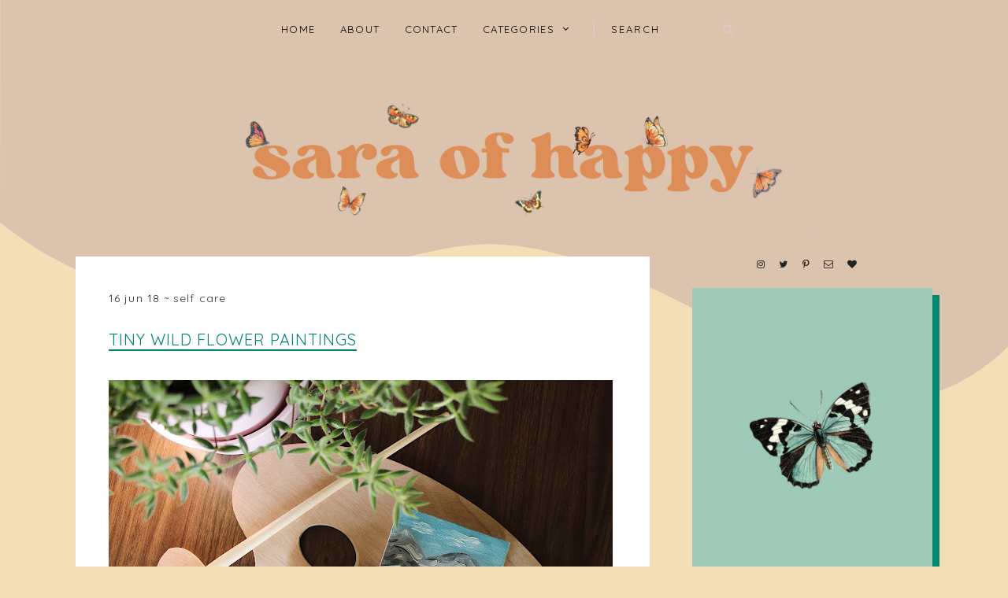

--- FILE ---
content_type: text/html; charset=utf-8
request_url: https://open.spotify.com/embed?uri=https://open.spotify.com/user/apperley.sara/playlist/2giMNabIGa5HPTBSfZg2YT
body_size: 5976
content:
<!DOCTYPE html><html lang="en"><head><meta charSet="utf-8" data-next-head=""/><meta name="viewport" content="width=device-width" data-next-head=""/><title data-next-head=""></title><link rel="icon" href="/favicon.ico" data-next-head=""/><link rel="preload" href="https://embed-cdn.spotifycdn.com/_next/static/css/7914bff56eb925e2.css" as="style"/><link rel="preload" href="https://embed-cdn.spotifycdn.com/_next/static/css/36cf4511801a9b79.css" as="style"/><link rel="preload" href="https://embed-cdn.spotifycdn.com/_next/static/css/d76c1e843117f5f0.css" as="style"/><meta name="sentry-trace" content="0017db269d7c6a5b2b99076d51b64dce-2387f5a3b0cb594a-0"/><meta name="baggage" content="sentry-environment=production,sentry-release=ced44af6ebed86d66df43459733ceb1a3c21526a,sentry-public_key=4cc707ab12ea4779b417479c0550a5cb,sentry-trace_id=0017db269d7c6a5b2b99076d51b64dce,sentry-org_id=22381,sentry-sampled=false,sentry-sample_rand=0.8955319670183328,sentry-sample_rate=0"/><link rel="stylesheet" href="https://embed-cdn.spotifycdn.com/_next/static/css/7914bff56eb925e2.css" data-n-g=""/><link rel="stylesheet" href="https://embed-cdn.spotifycdn.com/_next/static/css/36cf4511801a9b79.css" data-n-p=""/><link rel="stylesheet" href="https://embed-cdn.spotifycdn.com/_next/static/css/d76c1e843117f5f0.css" data-n-p=""/><noscript data-n-css=""></noscript><script defer="" noModule="" src="https://embed-cdn.spotifycdn.com/_next/static/chunks/polyfills-42372ed130431b0a.js"></script><script src="https://embed-cdn.spotifycdn.com/_next/static/chunks/webpack-3eff30c92f2a9d75.js" defer=""></script><script src="https://embed-cdn.spotifycdn.com/_next/static/chunks/framework-06746325465d6acb.js" defer=""></script><script src="https://embed-cdn.spotifycdn.com/_next/static/chunks/main-241dfb4a68cb01c5.js" defer=""></script><script src="https://embed-cdn.spotifycdn.com/_next/static/chunks/pages/_app-582f7e82245db44e.js" defer=""></script><script src="https://embed-cdn.spotifycdn.com/_next/static/chunks/c74a394c-e24855accc540de9.js" defer=""></script><script src="https://embed-cdn.spotifycdn.com/_next/static/chunks/956ba4ca-0c87f12d5cae4c6b.js" defer=""></script><script src="https://embed-cdn.spotifycdn.com/_next/static/chunks/6949-f7a6946275ce426e.js" defer=""></script><script src="https://embed-cdn.spotifycdn.com/_next/static/chunks/9567-3aa52b20ac3d0818.js" defer=""></script><script src="https://embed-cdn.spotifycdn.com/_next/static/chunks/6754-b57e72558a4cd895.js" defer=""></script><script src="https://embed-cdn.spotifycdn.com/_next/static/chunks/9472-2aeba8bb5698083b.js" defer=""></script><script src="https://embed-cdn.spotifycdn.com/_next/static/chunks/pages/playlist/%5Bid%5D-f2ac3624a7994e8e.js" defer=""></script><script src="https://embed-cdn.spotifycdn.com/_next/static/c865e50b-93df-4809-a74a-5ea3a203f254/_buildManifest.js" defer=""></script><script src="https://embed-cdn.spotifycdn.com/_next/static/c865e50b-93df-4809-a74a-5ea3a203f254/_ssgManifest.js" defer=""></script></head><body><div id="__next"><div style="--image-src:url(&#x27;https://image-cdn-ak.spotifycdn.com/image/ab67706c0000da84a7116d8ac32a8e9ff2661efa&#x27;)" data-testid="main-page"><base target="_blank"/><style data-emotion="css-global fdjozx">body{color:rgb(255, 255, 255);}h1,h2{margin:0;font-size:initial;font-weight:normal;}.no-focus-outline *:focus{outline:0;}button{margin:0;border:0;padding:0;color:inherit;background-color:transparent;cursor:pointer;}button:focus-visible{outline:#3673d4 auto 5px!important;border-bottom:none!important;}button::after{border-bottom:none!important;}a{color:rgb(255, 255, 255);-webkit-text-decoration:none;text-decoration:none;}a:focus-visible{-webkit-text-decoration:underline!important;text-decoration:underline!important;}button{-webkit-user-select:none;-moz-user-select:none;-ms-user-select:none;user-select:none;}</style><div data-testid="embed-widget-container" class="encore-dark-theme encore-layout-themes TrackListWidget_widgetContainer__VVETD" style="--dynamic-opacity:1;--dynamic-background-base:rgba(118, 68, 83, 255);--dynamic-background-tinted:rgba(81, 35, 50, 255);--dynamic-background-tinted-50:rgba(81, 35, 50, 0.5);--background-base:rgba(118, 68, 83, 255);--background-tinted:rgba(81, 35, 50, 255);--text-base:rgba(255, 255, 255, 255);--text-bright-accent:rgba(255, 255, 255, 255);--text-subdued:rgba(249, 189, 206, 255)"><div data-testid="initialized-false" class="TrackListWidget_trackListGridContainer__GZGxh"><div class="TrackListWidget_coverArtContainer__QAXYk"><div aria-hidden="true" class="CoverArtBase_coverArt__ne0XI CoverArtTrackList_coverArtTrackList__1YwHX"></div></div><div class="TrackListWidget_spotifyLogoContainer__M1SxS"><a title="Play on Spotify" href="https://open.spotify.com" role="button" aria-label="Play on Spotify" data-testid="spotify-logo"><svg data-encore-id="icon" role="img" aria-hidden="true" class="e-91185-icon e-91185-baseline" style="--encore-icon-fill:var(--text-base, #000000);--encore-icon-height:var(--encore-graphic-size-decorative-larger);--encore-icon-width:var(--encore-graphic-size-decorative-larger)" viewBox="0 0 24 24"><path d='M12.438 1.009C6.368.769 1.251 5.494 1.008 11.565c-.24 6.07 4.485 11.186 10.556 11.426 6.07.242 11.185-4.484 11.427-10.554S18.507 1.251 12.438 1.009m4.644 16.114a.657.657 0 0 1-.897.246 13.2 13.2 0 0 0-4.71-1.602 13.2 13.2 0 0 0-4.968.242.658.658 0 0 1-.31-1.278 14.5 14.5 0 0 1 5.46-.265c1.837.257 3.579.851 5.177 1.76.315.178.425.58.246.896zm1.445-2.887a.853.853 0 0 1-1.158.344 16.2 16.2 0 0 0-5.475-1.797 16.2 16.2 0 0 0-5.758.219.855.855 0 0 1-1.018-.65.85.85 0 0 1 .65-1.018 17.9 17.9 0 0 1 6.362-.241 17.9 17.9 0 0 1 6.049 1.985c.415.224.57.743.344 1.158zm1.602-3.255a1.05 1.05 0 0 1-1.418.448 19.7 19.7 0 0 0-6.341-2.025 19.6 19.6 0 0 0-6.655.199 1.05 1.05 0 1 1-.417-2.06 21.7 21.7 0 0 1 7.364-.22 21.7 21.7 0 0 1 7.019 2.24c.515.268.715.903.448 1.418'/></svg></a></div><div class="TrackListWidget_metadataContainer__EP9LF"><div class="CondensedMetadata_condensedMetadataWrapper__6reTF"><span class="e-91185-text encore-text-body-medium CondensedMetadata_title__FRgOV" data-encore-id="text" dir="auto"><div class="Marquee_container__CV7du"><div class="Marquee_scrollableContainer__mcSox"><div class="Marquee_inner__UKCZf"><span class="e-91185-text encore-text-body-medium CondensedMetadata_condensedMetadataContainer__egWwQ" data-encore-id="text"><span class="e-91185-text encore-text-body-medium" data-encore-id="text">now playing</span><span class="e-91185-text encore-text-body-small-bold encore-internal-color-text-subdued CondensedMetadata_separator__XZW4C" data-encore-id="text" aria-hidden="true">·</span><span class="e-91185-text encore-text-body-medium" data-encore-id="text">apperley.sara</span></span></div></div></div></span></div></div><div class="TrackListWidget_tagListContainer__I8UFM"></div><div class="TrackListWidget_playerControlsWrapper__MtZxe"></div></div><div class="TrackList_backgroundColorContainer__vm8ks TrackListWidget_trackListContainer__zpYQe" data-testid="tracklist"><div class="TrackList_opacityContainer__L_yni"><div class="TrackList_wrapper__H3yYt"><ol class="TrackList_trackListContainer__E6i38" aria-label="Track list"><li class="TracklistRow_trackListRow__vrAAd TracklistRow_isPlayable__U6o2r" data-testid="tracklist-row-0"><div class="TracklistRow_trackNumberCell__GQdAG"><button data-testid="playback-indicator" class="e-91185-button e-91185-button-tertiary e-91185-overflow-wrap-anywhere e-91185-baseline encore-text-body-medium-bold e-91185-focus-border e-91185-button-tertiary--condensed-all encore-internal-color-text-base TracklistRow_trackNumberCellContent__781FQ" aria-label="Play track" data-encore-id="buttonTertiary"><span class="e-91185-text encore-text-body-small encore-internal-color-text-subdued" data-encore-id="text">1</span></button></div><h3 class="e-91185-text encore-text-body-medium encore-internal-color-text-base TracklistRow_title__1RtS6" data-encore-id="text" dir="auto">Dark, Dark, Dark</h3><h4 class="e-91185-text encore-text-body-medium encore-internal-color-text-subdued TracklistRow_subtitle___DhJK" data-encore-id="text" dir="auto">Gregory Alan Isakov</h4><div class="TracklistRow_durationCell__CUhMO" data-testid="duration-cell">02:59</div></li><li class="TracklistRow_trackListRow__vrAAd TracklistRow_isPlayable__U6o2r" data-testid="tracklist-row-1"><div class="TracklistRow_trackNumberCell__GQdAG"><button data-testid="playback-indicator" class="e-91185-button e-91185-button-tertiary e-91185-overflow-wrap-anywhere e-91185-baseline encore-text-body-medium-bold e-91185-focus-border e-91185-button-tertiary--condensed-all encore-internal-color-text-base TracklistRow_trackNumberCellContent__781FQ" aria-label="Play track" data-encore-id="buttonTertiary"><span class="e-91185-text encore-text-body-small encore-internal-color-text-subdued" data-encore-id="text">2</span></button></div><h3 class="e-91185-text encore-text-body-medium encore-internal-color-text-base TracklistRow_title__1RtS6" data-encore-id="text" dir="auto">Mud-Stained Dress</h3><h4 class="e-91185-text encore-text-body-medium encore-internal-color-text-subdued TracklistRow_subtitle___DhJK" data-encore-id="text" dir="auto">Elias Hix</h4><div class="TracklistRow_durationCell__CUhMO" data-testid="duration-cell">03:26</div></li><li class="TracklistRow_trackListRow__vrAAd TracklistRow_isPlayable__U6o2r" data-testid="tracklist-row-2"><div class="TracklistRow_trackNumberCell__GQdAG"><button data-testid="playback-indicator" class="e-91185-button e-91185-button-tertiary e-91185-overflow-wrap-anywhere e-91185-baseline encore-text-body-medium-bold e-91185-focus-border e-91185-button-tertiary--condensed-all encore-internal-color-text-base TracklistRow_trackNumberCellContent__781FQ" aria-label="Play track" data-encore-id="buttonTertiary"><span class="e-91185-text encore-text-body-small encore-internal-color-text-subdued" data-encore-id="text">3</span></button></div><h3 class="e-91185-text encore-text-body-medium encore-internal-color-text-base TracklistRow_title__1RtS6" data-encore-id="text" dir="auto">Believe</h3><h4 class="e-91185-text encore-text-body-medium encore-internal-color-text-subdued TracklistRow_subtitle___DhJK" data-encore-id="text" dir="auto">The Paper Kites</h4><div class="TracklistRow_durationCell__CUhMO" data-testid="duration-cell">04:25</div></li><li class="TracklistRow_trackListRow__vrAAd TracklistRow_isPlayable__U6o2r" data-testid="tracklist-row-3"><div class="TracklistRow_trackNumberCell__GQdAG"><button data-testid="playback-indicator" class="e-91185-button e-91185-button-tertiary e-91185-overflow-wrap-anywhere e-91185-baseline encore-text-body-medium-bold e-91185-focus-border e-91185-button-tertiary--condensed-all encore-internal-color-text-base TracklistRow_trackNumberCellContent__781FQ" aria-label="Play track" data-encore-id="buttonTertiary"><span class="e-91185-text encore-text-body-small encore-internal-color-text-subdued" data-encore-id="text">4</span></button></div><h3 class="e-91185-text encore-text-body-medium encore-internal-color-text-base TracklistRow_title__1RtS6" data-encore-id="text" dir="auto">Blue Hour</h3><h4 class="e-91185-text encore-text-body-medium encore-internal-color-text-subdued TracklistRow_subtitle___DhJK" data-encore-id="text" dir="auto">Anna Graves</h4><div class="TracklistRow_durationCell__CUhMO" data-testid="duration-cell">03:30</div></li><li class="TracklistRow_trackListRow__vrAAd TracklistRow_isPlayable__U6o2r" data-testid="tracklist-row-4"><div class="TracklistRow_trackNumberCell__GQdAG"><button data-testid="playback-indicator" class="e-91185-button e-91185-button-tertiary e-91185-overflow-wrap-anywhere e-91185-baseline encore-text-body-medium-bold e-91185-focus-border e-91185-button-tertiary--condensed-all encore-internal-color-text-base TracklistRow_trackNumberCellContent__781FQ" aria-label="Play track" data-encore-id="buttonTertiary"><span class="e-91185-text encore-text-body-small encore-internal-color-text-subdued" data-encore-id="text">5</span></button></div><h3 class="e-91185-text encore-text-body-medium encore-internal-color-text-base TracklistRow_title__1RtS6" data-encore-id="text" dir="auto">Gorof (Elixir)</h3><h4 class="e-91185-text encore-text-body-medium encore-internal-color-text-subdued TracklistRow_subtitle___DhJK" data-encore-id="text" dir="auto">Dur-Dur Band, Sahra Dawo</h4><div class="TracklistRow_durationCell__CUhMO" data-testid="duration-cell">05:40</div></li><li class="TracklistRow_trackListRow__vrAAd TracklistRow_isPlayable__U6o2r" data-testid="tracklist-row-5"><div class="TracklistRow_trackNumberCell__GQdAG"><button data-testid="playback-indicator" class="e-91185-button e-91185-button-tertiary e-91185-overflow-wrap-anywhere e-91185-baseline encore-text-body-medium-bold e-91185-focus-border e-91185-button-tertiary--condensed-all encore-internal-color-text-base TracklistRow_trackNumberCellContent__781FQ" aria-label="Play track" data-encore-id="buttonTertiary"><span class="e-91185-text encore-text-body-small encore-internal-color-text-subdued" data-encore-id="text">6</span></button></div><h3 class="e-91185-text encore-text-body-medium encore-internal-color-text-base TracklistRow_title__1RtS6" data-encore-id="text" dir="auto">Sierra Vista</h3><h4 class="e-91185-text encore-text-body-medium encore-internal-color-text-subdued TracklistRow_subtitle___DhJK" data-encore-id="text" dir="auto">Richy Mitch &amp; The Coal Miners</h4><div class="TracklistRow_durationCell__CUhMO" data-testid="duration-cell">02:35</div></li><li class="TracklistRow_trackListRow__vrAAd TracklistRow_isPlayable__U6o2r" data-testid="tracklist-row-6"><div class="TracklistRow_trackNumberCell__GQdAG"><button data-testid="playback-indicator" class="e-91185-button e-91185-button-tertiary e-91185-overflow-wrap-anywhere e-91185-baseline encore-text-body-medium-bold e-91185-focus-border e-91185-button-tertiary--condensed-all encore-internal-color-text-base TracklistRow_trackNumberCellContent__781FQ" aria-label="Play track" data-encore-id="buttonTertiary"><span class="e-91185-text encore-text-body-small encore-internal-color-text-subdued" data-encore-id="text">7</span></button></div><h3 class="e-91185-text encore-text-body-medium encore-internal-color-text-base TracklistRow_title__1RtS6" data-encore-id="text" dir="auto">from here on out</h3><h4 class="e-91185-text encore-text-body-medium encore-internal-color-text-subdued TracklistRow_subtitle___DhJK" data-encore-id="text" dir="auto">lighthearted</h4><div class="TracklistRow_durationCell__CUhMO" data-testid="duration-cell">04:31</div></li><li class="TracklistRow_trackListRow__vrAAd TracklistRow_isPlayable__U6o2r" data-testid="tracklist-row-7"><div class="TracklistRow_trackNumberCell__GQdAG"><button data-testid="playback-indicator" class="e-91185-button e-91185-button-tertiary e-91185-overflow-wrap-anywhere e-91185-baseline encore-text-body-medium-bold e-91185-focus-border e-91185-button-tertiary--condensed-all encore-internal-color-text-base TracklistRow_trackNumberCellContent__781FQ" aria-label="Play track" data-encore-id="buttonTertiary"><span class="e-91185-text encore-text-body-small encore-internal-color-text-subdued" data-encore-id="text">8</span></button></div><h3 class="e-91185-text encore-text-body-medium encore-internal-color-text-base TracklistRow_title__1RtS6" data-encore-id="text" dir="auto">More Than One Way Home</h3><h4 class="e-91185-text encore-text-body-medium encore-internal-color-text-subdued TracklistRow_subtitle___DhJK" data-encore-id="text" dir="auto">Hans Williams</h4><div class="TracklistRow_durationCell__CUhMO" data-testid="duration-cell">04:12</div></li><li class="TracklistRow_trackListRow__vrAAd TracklistRow_isPlayable__U6o2r" data-testid="tracklist-row-8"><div class="TracklistRow_trackNumberCell__GQdAG"><button data-testid="playback-indicator" class="e-91185-button e-91185-button-tertiary e-91185-overflow-wrap-anywhere e-91185-baseline encore-text-body-medium-bold e-91185-focus-border e-91185-button-tertiary--condensed-all encore-internal-color-text-base TracklistRow_trackNumberCellContent__781FQ" aria-label="Play track" data-encore-id="buttonTertiary"><span class="e-91185-text encore-text-body-small encore-internal-color-text-subdued" data-encore-id="text">9</span></button></div><h3 class="e-91185-text encore-text-body-medium encore-internal-color-text-base TracklistRow_title__1RtS6" data-encore-id="text" dir="auto">The Pool</h3><h4 class="e-91185-text encore-text-body-medium encore-internal-color-text-subdued TracklistRow_subtitle___DhJK" data-encore-id="text" dir="auto">River Whyless</h4><div class="TracklistRow_durationCell__CUhMO" data-testid="duration-cell">04:02</div></li><li class="TracklistRow_trackListRow__vrAAd TracklistRow_isPlayable__U6o2r" data-testid="tracklist-row-9"><div class="TracklistRow_trackNumberCell__GQdAG"><button data-testid="playback-indicator" class="e-91185-button e-91185-button-tertiary e-91185-overflow-wrap-anywhere e-91185-baseline encore-text-body-medium-bold e-91185-focus-border e-91185-button-tertiary--condensed-all encore-internal-color-text-base TracklistRow_trackNumberCellContent__781FQ" aria-label="Play track" data-encore-id="buttonTertiary"><span class="e-91185-text encore-text-body-small encore-internal-color-text-subdued" data-encore-id="text">10</span></button></div><h3 class="e-91185-text encore-text-body-medium encore-internal-color-text-base TracklistRow_title__1RtS6" data-encore-id="text" dir="auto">Visions Of You</h3><h4 class="e-91185-text encore-text-body-medium encore-internal-color-text-subdued TracklistRow_subtitle___DhJK" data-encore-id="text" dir="auto">Steinza</h4><div class="TracklistRow_durationCell__CUhMO" data-testid="duration-cell">03:56</div></li><li class="TracklistRow_trackListRow__vrAAd TracklistRow_isPlayable__U6o2r" data-testid="tracklist-row-10"><div class="TracklistRow_trackNumberCell__GQdAG"><button data-testid="playback-indicator" class="e-91185-button e-91185-button-tertiary e-91185-overflow-wrap-anywhere e-91185-baseline encore-text-body-medium-bold e-91185-focus-border e-91185-button-tertiary--condensed-all encore-internal-color-text-base TracklistRow_trackNumberCellContent__781FQ" aria-label="Play track" data-encore-id="buttonTertiary"><span class="e-91185-text encore-text-body-small encore-internal-color-text-subdued" data-encore-id="text">11</span></button></div><h3 class="e-91185-text encore-text-body-medium encore-internal-color-text-base TracklistRow_title__1RtS6" data-encore-id="text" dir="auto">All Shades of Blue</h3><h4 class="e-91185-text encore-text-body-medium encore-internal-color-text-subdued TracklistRow_subtitle___DhJK" data-encore-id="text" dir="auto">Gregory Alan Isakov</h4><div class="TracklistRow_durationCell__CUhMO" data-testid="duration-cell">03:33</div></li><li class="TracklistRow_trackListRow__vrAAd TracklistRow_isPlayable__U6o2r" data-testid="tracklist-row-11"><div class="TracklistRow_trackNumberCell__GQdAG"><button data-testid="playback-indicator" class="e-91185-button e-91185-button-tertiary e-91185-overflow-wrap-anywhere e-91185-baseline encore-text-body-medium-bold e-91185-focus-border e-91185-button-tertiary--condensed-all encore-internal-color-text-base TracklistRow_trackNumberCellContent__781FQ" aria-label="Play track" data-encore-id="buttonTertiary"><span class="e-91185-text encore-text-body-small encore-internal-color-text-subdued" data-encore-id="text">12</span></button></div><h3 class="e-91185-text encore-text-body-medium encore-internal-color-text-base TracklistRow_title__1RtS6" data-encore-id="text" dir="auto">Georgia Walks</h3><h4 class="e-91185-text encore-text-body-medium encore-internal-color-text-subdued TracklistRow_subtitle___DhJK" data-encore-id="text" dir="auto">Hans Williams</h4><div class="TracklistRow_durationCell__CUhMO" data-testid="duration-cell">04:07</div></li><li class="TracklistRow_trackListRow__vrAAd TracklistRow_isPlayable__U6o2r" data-testid="tracklist-row-12"><div class="TracklistRow_trackNumberCell__GQdAG"><button data-testid="playback-indicator" class="e-91185-button e-91185-button-tertiary e-91185-overflow-wrap-anywhere e-91185-baseline encore-text-body-medium-bold e-91185-focus-border e-91185-button-tertiary--condensed-all encore-internal-color-text-base TracklistRow_trackNumberCellContent__781FQ" aria-label="Play track" data-encore-id="buttonTertiary"><span class="e-91185-text encore-text-body-small encore-internal-color-text-subdued" data-encore-id="text">13</span></button></div><h3 class="e-91185-text encore-text-body-medium encore-internal-color-text-base TracklistRow_title__1RtS6" data-encore-id="text" dir="auto">Northstar</h3><h4 class="e-91185-text encore-text-body-medium encore-internal-color-text-subdued TracklistRow_subtitle___DhJK" data-encore-id="text" dir="auto">Richy Mitch &amp; The Coal Miners</h4><div class="TracklistRow_durationCell__CUhMO" data-testid="duration-cell">02:59</div></li><li class="TracklistRow_trackListRow__vrAAd TracklistRow_isPlayable__U6o2r" data-testid="tracklist-row-13"><div class="TracklistRow_trackNumberCell__GQdAG"><button data-testid="playback-indicator" class="e-91185-button e-91185-button-tertiary e-91185-overflow-wrap-anywhere e-91185-baseline encore-text-body-medium-bold e-91185-focus-border e-91185-button-tertiary--condensed-all encore-internal-color-text-base TracklistRow_trackNumberCellContent__781FQ" aria-label="Play track" data-encore-id="buttonTertiary"><span class="e-91185-text encore-text-body-small encore-internal-color-text-subdued" data-encore-id="text">14</span></button></div><h3 class="e-91185-text encore-text-body-medium encore-internal-color-text-base TracklistRow_title__1RtS6" data-encore-id="text" dir="auto">Willows</h3><h4 class="e-91185-text encore-text-body-medium encore-internal-color-text-subdued TracklistRow_subtitle___DhJK" data-encore-id="text" dir="auto">Hans Williams</h4><div class="TracklistRow_durationCell__CUhMO" data-testid="duration-cell">03:41</div></li><li class="TracklistRow_trackListRow__vrAAd TracklistRow_isPlayable__U6o2r" data-testid="tracklist-row-14"><div class="TracklistRow_trackNumberCell__GQdAG"><button data-testid="playback-indicator" class="e-91185-button e-91185-button-tertiary e-91185-overflow-wrap-anywhere e-91185-baseline encore-text-body-medium-bold e-91185-focus-border e-91185-button-tertiary--condensed-all encore-internal-color-text-base TracklistRow_trackNumberCellContent__781FQ" aria-label="Play track" data-encore-id="buttonTertiary"><span class="e-91185-text encore-text-body-small encore-internal-color-text-subdued" data-encore-id="text">15</span></button></div><h3 class="e-91185-text encore-text-body-medium encore-internal-color-text-base TracklistRow_title__1RtS6" data-encore-id="text" dir="auto">3DB</h3><h4 class="e-91185-text encore-text-body-medium encore-internal-color-text-subdued TracklistRow_subtitle___DhJK" data-encore-id="text" dir="auto">Richy Mitch &amp; The Coal Miners</h4><div class="TracklistRow_durationCell__CUhMO" data-testid="duration-cell">03:43</div></li><li class="TracklistRow_trackListRow__vrAAd TracklistRow_isPlayable__U6o2r" data-testid="tracklist-row-15"><div class="TracklistRow_trackNumberCell__GQdAG"><button data-testid="playback-indicator" class="e-91185-button e-91185-button-tertiary e-91185-overflow-wrap-anywhere e-91185-baseline encore-text-body-medium-bold e-91185-focus-border e-91185-button-tertiary--condensed-all encore-internal-color-text-base TracklistRow_trackNumberCellContent__781FQ" aria-label="Play track" data-encore-id="buttonTertiary"><span class="e-91185-text encore-text-body-small encore-internal-color-text-subdued" data-encore-id="text">16</span></button></div><h3 class="e-91185-text encore-text-body-medium encore-internal-color-text-base TracklistRow_title__1RtS6" data-encore-id="text" dir="auto">Big Blue House</h3><h4 class="e-91185-text encore-text-body-medium encore-internal-color-text-subdued TracklistRow_subtitle___DhJK" data-encore-id="text" dir="auto">Lost Mary</h4><div class="TracklistRow_durationCell__CUhMO" data-testid="duration-cell">02:45</div></li><li class="TracklistRow_trackListRow__vrAAd TracklistRow_isPlayable__U6o2r" data-testid="tracklist-row-16"><div class="TracklistRow_trackNumberCell__GQdAG"><button data-testid="playback-indicator" class="e-91185-button e-91185-button-tertiary e-91185-overflow-wrap-anywhere e-91185-baseline encore-text-body-medium-bold e-91185-focus-border e-91185-button-tertiary--condensed-all encore-internal-color-text-base TracklistRow_trackNumberCellContent__781FQ" aria-label="Play track" data-encore-id="buttonTertiary"><span class="e-91185-text encore-text-body-small encore-internal-color-text-subdued" data-encore-id="text">17</span></button></div><h3 class="e-91185-text encore-text-body-medium encore-internal-color-text-base TracklistRow_title__1RtS6" data-encore-id="text" dir="auto">Helen</h3><h4 class="e-91185-text encore-text-body-medium encore-internal-color-text-subdued TracklistRow_subtitle___DhJK" data-encore-id="text" dir="auto">Elias Hix</h4><div class="TracklistRow_durationCell__CUhMO" data-testid="duration-cell">04:16</div></li><li class="TracklistRow_trackListRow__vrAAd TracklistRow_isPlayable__U6o2r" data-testid="tracklist-row-17"><div class="TracklistRow_trackNumberCell__GQdAG"><button data-testid="playback-indicator" class="e-91185-button e-91185-button-tertiary e-91185-overflow-wrap-anywhere e-91185-baseline encore-text-body-medium-bold e-91185-focus-border e-91185-button-tertiary--condensed-all encore-internal-color-text-base TracklistRow_trackNumberCellContent__781FQ" aria-label="Play track" data-encore-id="buttonTertiary"><span class="e-91185-text encore-text-body-small encore-internal-color-text-subdued" data-encore-id="text">18</span></button></div><h3 class="e-91185-text encore-text-body-medium encore-internal-color-text-base TracklistRow_title__1RtS6" data-encore-id="text" dir="auto">Borders</h3><h4 class="e-91185-text encore-text-body-medium encore-internal-color-text-subdued TracklistRow_subtitle___DhJK" data-encore-id="text" dir="auto">The National Forest</h4><div class="TracklistRow_durationCell__CUhMO" data-testid="duration-cell">03:48</div></li><li class="TracklistRow_trackListRow__vrAAd TracklistRow_isPlayable__U6o2r" data-testid="tracklist-row-18"><div class="TracklistRow_trackNumberCell__GQdAG"><button data-testid="playback-indicator" class="e-91185-button e-91185-button-tertiary e-91185-overflow-wrap-anywhere e-91185-baseline encore-text-body-medium-bold e-91185-focus-border e-91185-button-tertiary--condensed-all encore-internal-color-text-base TracklistRow_trackNumberCellContent__781FQ" aria-label="Play track" data-encore-id="buttonTertiary"><span class="e-91185-text encore-text-body-small encore-internal-color-text-subdued" data-encore-id="text">19</span></button></div><h3 class="e-91185-text encore-text-body-medium encore-internal-color-text-base TracklistRow_title__1RtS6" data-encore-id="text" dir="auto">Skin</h3><h4 class="e-91185-text encore-text-body-medium encore-internal-color-text-subdued TracklistRow_subtitle___DhJK" data-encore-id="text" dir="auto">Hans Williams</h4><div class="TracklistRow_durationCell__CUhMO" data-testid="duration-cell">03:44</div></li><li class="TracklistRow_trackListRow__vrAAd TracklistRow_isPlayable__U6o2r" data-testid="tracklist-row-19"><div class="TracklistRow_trackNumberCell__GQdAG"><button data-testid="playback-indicator" class="e-91185-button e-91185-button-tertiary e-91185-overflow-wrap-anywhere e-91185-baseline encore-text-body-medium-bold e-91185-focus-border e-91185-button-tertiary--condensed-all encore-internal-color-text-base TracklistRow_trackNumberCellContent__781FQ" aria-label="Play track" data-encore-id="buttonTertiary"><span class="e-91185-text encore-text-body-small encore-internal-color-text-subdued" data-encore-id="text">20</span></button></div><h3 class="e-91185-text encore-text-body-medium encore-internal-color-text-base TracklistRow_title__1RtS6" data-encore-id="text" dir="auto">Michigan Cherry</h3><h4 class="e-91185-text encore-text-body-medium encore-internal-color-text-subdued TracklistRow_subtitle___DhJK" data-encore-id="text" dir="auto">River Whyless</h4><div class="TracklistRow_durationCell__CUhMO" data-testid="duration-cell">03:43</div></li></ol></div></div></div></div></div></div><script id="__NEXT_DATA__" type="application/json">{"props":{"pageProps":{"state":{"data":{"entity":{"type":"playlist","name":"now playing","uri":"spotify:playlist:2giMNabIGa5HPTBSfZg2YT","id":"2giMNabIGa5HPTBSfZg2YT","title":"now playing","subtitle":"apperley.sara","authors":null,"coverArt":{"sources":[{"height":null,"width":null,"url":"https://image-cdn-ak.spotifycdn.com/image/ab67706c0000da84a7116d8ac32a8e9ff2661efa"}]},"releaseDate":null,"duration":0,"isPlayable":true,"playabilityReason":"UNKNOWN","isExplicit":false,"hasVideo":false,"relatedEntityUri":"spotify:playlist:2giMNabIGa5HPTBSfZg2YT","trackList":[{"uri":"spotify:track:6QAH2Ji6xjUOJDUoIq6gab","uid":"ced9e86942370cfd","title":"Dark, Dark, Dark","subtitle":"Gregory Alan Isakov","isExplicit":false,"isNineteenPlus":false,"duration":179480,"isPlayable":true,"playabilityReason":"PLAYABLE","audioPreview":{"format":"MP3_96","url":"https://p.scdn.co/mp3-preview/64ce3bf6fed07f4616d32d4fbfd4787a7af15b11"},"entityType":"track"},{"uri":"spotify:track:0uItDWscT3ytoQY5bPq9US","uid":"10476a660f8190f7","title":"Mud-Stained Dress","subtitle":"Elias Hix","isExplicit":false,"isNineteenPlus":false,"duration":206755,"isPlayable":true,"playabilityReason":"PLAYABLE","audioPreview":{"format":"MP3_96","url":"https://p.scdn.co/mp3-preview/6d3182958dd6fb065d52a3f0a83365e6eceb9039"},"entityType":"track"},{"uri":"spotify:track:23YFcJHbcnwx94TNEmpWyp","uid":"45a05ffcbc2c051a","title":"Believe","subtitle":"The Paper Kites","isExplicit":false,"isNineteenPlus":false,"duration":265291,"isPlayable":true,"playabilityReason":"PLAYABLE","audioPreview":{"format":"MP3_96","url":"https://p.scdn.co/mp3-preview/3e376aadc26aea9873260f0d7da04012968d1276"},"entityType":"track"},{"uri":"spotify:track:6iUdyTdFaDRAOCPeHEPTYl","uid":"ec275c96ae03190d","title":"Blue Hour","subtitle":"Anna Graves","isExplicit":false,"isNineteenPlus":false,"duration":210403,"isPlayable":true,"playabilityReason":"PLAYABLE","audioPreview":{"format":"MP3_96","url":"https://p.scdn.co/mp3-preview/b1b955f90e8f210fd4d62f9514a0e2e36be1c870"},"entityType":"track"},{"uri":"spotify:track:3ny55ZJcTqFLIcuXPzOpBF","uid":"e91be0261501af2c","title":"Gorof (Elixir)","subtitle":"Dur-Dur Band, Sahra Dawo","isExplicit":false,"isNineteenPlus":false,"duration":340591,"isPlayable":true,"playabilityReason":"PLAYABLE","audioPreview":{"format":"MP3_96","url":"https://p.scdn.co/mp3-preview/2d919bf30c58033570163548892ec6d1e0155e80"},"entityType":"track"},{"uri":"spotify:track:14P8LhjbdysoOL12T5gAOe","uid":"c2fad85f5dd8228d","title":"Sierra Vista","subtitle":"Richy Mitch \u0026 The Coal Miners","isExplicit":false,"isNineteenPlus":false,"duration":155000,"isPlayable":true,"playabilityReason":"PLAYABLE","audioPreview":{"format":"MP3_96","url":"https://p.scdn.co/mp3-preview/a2e380561028e2b4972d45cc4310ddd33e55dcd8"},"entityType":"track"},{"uri":"spotify:track:0WDBHfVJu4kO8h5Zyvyk7E","uid":"eb4bc65d73e82418","title":"from here on out","subtitle":"lighthearted","isExplicit":false,"isNineteenPlus":false,"duration":271421,"isPlayable":true,"playabilityReason":"PLAYABLE","audioPreview":{"format":"MP3_96","url":"https://p.scdn.co/mp3-preview/dc642f339726c3e8bb3f3f4e37b46a9c15686d20"},"entityType":"track"},{"uri":"spotify:track:65JWeKlAAWlsATQIGB93hg","uid":"6b16a785b200c1a2","title":"More Than One Way Home","subtitle":"Hans Williams","isExplicit":false,"isNineteenPlus":false,"duration":252000,"isPlayable":true,"playabilityReason":"PLAYABLE","audioPreview":{"format":"MP3_96","url":"https://p.scdn.co/mp3-preview/7cc713d8dc392c8948f0cbd4711b74314e22c216"},"entityType":"track"},{"uri":"spotify:track:3I8Y491lACYzJTM8fmIWdI","uid":"174659a62a7d3c24","title":"The Pool","subtitle":"River Whyless","isExplicit":false,"isNineteenPlus":false,"duration":242562,"isPlayable":true,"playabilityReason":"PLAYABLE","audioPreview":{"format":"MP3_96","url":"https://p.scdn.co/mp3-preview/79810ca41502a783508d50ac1ae6f933ad90c970"},"entityType":"track"},{"uri":"spotify:track:11AlRRTMuYsWKtdeDqLRSG","uid":"55304aa8829aa97e","title":"Visions Of You","subtitle":"Steinza","isExplicit":false,"isNineteenPlus":false,"duration":236507,"isPlayable":true,"playabilityReason":"PLAYABLE","audioPreview":{"format":"MP3_96","url":"https://p.scdn.co/mp3-preview/7e9dd0c2410d8c0d224bb6ec8f15c24baeea6966"},"entityType":"track"},{"uri":"spotify:track:1xhgkhzFBEg7n1SrUgmSmU","uid":"0aeba019e18caa1e","title":"All Shades of Blue","subtitle":"Gregory Alan Isakov","isExplicit":false,"isNineteenPlus":false,"duration":213573,"isPlayable":true,"playabilityReason":"PLAYABLE","audioPreview":{"format":"MP3_96","url":"https://p.scdn.co/mp3-preview/ab89519c31d8f3695fc34f4771e3989df85c9510"},"entityType":"track"},{"uri":"spotify:track:46ewa3Cu9oEqxNnh0LRWxs","uid":"2549e276ba0caedb","title":"Georgia Walks","subtitle":"Hans Williams","isExplicit":false,"isNineteenPlus":false,"duration":247011,"isPlayable":true,"playabilityReason":"PLAYABLE","audioPreview":{"format":"MP3_96","url":"https://p.scdn.co/mp3-preview/3cf12aa42b26856bdf2ee95d03b04f3176730f98"},"entityType":"track"},{"uri":"spotify:track:2RMgDzKU002S6IcwWwG9i1","uid":"aa588458045758c2","title":"Northstar","subtitle":"Richy Mitch \u0026 The Coal Miners","isExplicit":false,"isNineteenPlus":false,"duration":179259,"isPlayable":true,"playabilityReason":"PLAYABLE","audioPreview":{"format":"MP3_96","url":"https://p.scdn.co/mp3-preview/c39595bc3299ee3ca3bcbf998448520c8adf55a9"},"entityType":"track"},{"uri":"spotify:track:0skYZXWfbJtGlmRRRvQI4A","uid":"c5c2d86f0aa82072","title":"Willows","subtitle":"Hans Williams","isExplicit":false,"isNineteenPlus":false,"duration":221571,"isPlayable":true,"playabilityReason":"PLAYABLE","audioPreview":{"format":"MP3_96","url":"https://p.scdn.co/mp3-preview/4f2edefe6f757773eaa9eb3c721e357d64dd8b9d"},"entityType":"track"},{"uri":"spotify:track:0zFV5qHy51mNJL3dlg39oJ","uid":"dcce7bb4f1431ba9","title":"3DB","subtitle":"Richy Mitch \u0026 The Coal Miners","isExplicit":false,"isNineteenPlus":false,"duration":223571,"isPlayable":true,"playabilityReason":"PLAYABLE","audioPreview":{"format":"MP3_96","url":"https://p.scdn.co/mp3-preview/c6dd4d438c03fff46e10cc7f34e4a082a4794874"},"entityType":"track"},{"uri":"spotify:track:1fk7IE2M4jdae6X7qBxlUU","uid":"6a6dbae313ba5970","title":"Big Blue House","subtitle":"Lost Mary","isExplicit":false,"isNineteenPlus":false,"duration":165172,"isPlayable":true,"playabilityReason":"PLAYABLE","audioPreview":{"format":"MP3_96","url":"https://p.scdn.co/mp3-preview/db587b91dca522f933025c4e88169c04e247b217"},"entityType":"track"},{"uri":"spotify:track:3KBaOGYJPF0snGMYZ9JnRl","uid":"d9dbfd0a1d9f25fd","title":"Helen","subtitle":"Elias Hix","isExplicit":false,"isNineteenPlus":false,"duration":256656,"isPlayable":true,"playabilityReason":"PLAYABLE","audioPreview":{"format":"MP3_96","url":"https://p.scdn.co/mp3-preview/11e188efe3f956a73cc40c3a1a77b7eebee20790"},"entityType":"track"},{"uri":"spotify:track:0SUgNHnVl9w9AhUg9krbvy","uid":"b99e53625ae7e088","title":"Borders","subtitle":"The National Forest","isExplicit":false,"isNineteenPlus":false,"duration":228433,"isPlayable":true,"playabilityReason":"PLAYABLE","audioPreview":{"format":"MP3_96","url":"https://p.scdn.co/mp3-preview/9f261acd0749784bf952fc20d73435885eea803f"},"entityType":"track"},{"uri":"spotify:track:4uqfL7UKwWPF1bpZok6zGs","uid":"fc7f246e14ace655","title":"Skin","subtitle":"Hans Williams","isExplicit":false,"isNineteenPlus":false,"duration":224371,"isPlayable":true,"playabilityReason":"PLAYABLE","audioPreview":{"format":"MP3_96","url":"https://p.scdn.co/mp3-preview/09987a9cb64070cdb46601ecb623d8af70283426"},"entityType":"track"},{"uri":"spotify:track:0fOEjjXBEiyu395pW3C1eo","uid":"852b4cd91bb1706a","title":"Michigan Cherry","subtitle":"River Whyless","isExplicit":false,"isNineteenPlus":false,"duration":223400,"isPlayable":true,"playabilityReason":"PLAYABLE","audioPreview":{"format":"MP3_96","url":"https://p.scdn.co/mp3-preview/f9d25d527bd814af7646ac69a40d3683b508e8f4"},"entityType":"track"}],"visualIdentity":{"backgroundBase":{"alpha":255,"blue":83,"green":68,"red":118},"backgroundTintedBase":{"alpha":255,"blue":50,"green":35,"red":81},"textBase":{"alpha":255,"blue":255,"green":255,"red":255},"textBrightAccent":{"alpha":255,"blue":255,"green":255,"red":255},"textSubdued":{"alpha":255,"blue":206,"green":189,"red":249},"image":[{"url":"https://image-cdn-ak.spotifycdn.com/image/ab67706c00006c11a7116d8ac32a8e9ff2661efa","maxHeight":64,"maxWidth":64},{"url":"https://image-cdn-ak.spotifycdn.com/image/ab67706c0000bebba7116d8ac32a8e9ff2661efa","maxHeight":640,"maxWidth":640},{"url":"https://image-cdn-ak.spotifycdn.com/image/ab67706c0000da84a7116d8ac32a8e9ff2661efa","maxHeight":300,"maxWidth":300}]},"attributes":[],"format":""},"embeded_entity_uri":"spotify:playlist:2giMNabIGa5HPTBSfZg2YT","defaultAudioFileObject":{"passthrough":"NONE"}},"settings":{"rtl":false,"session":{"accessToken":"BQCt_ORu8TqjNZ7gu6XNdSJHTINgzlBANRimrArcQT4QOLuGeO1_8nMHPnsQb95bcSuhFy9EG5l1oPiQq9QGXqBdrGpRUbdTMNGP6Y0NXR2FO9HyHstqsx4tWTQl07YS6gcn--Nasww","accessTokenExpirationTimestampMs":1768896062282,"isAnonymous":true},"entityContext":"playlist","clientId":"ab9ad0d96a624805a7d51e8868df1f97","isMobile":false,"isSafari":false,"isIOS":false,"isTablet":false,"isDarkMode":false,"isAudiobookLaunchedInGeoMarket":true},"machineState":{"initialized":false,"showOverflowMenu":false,"playbackMode":"unknown","currentPreviewTrackIndex":0,"platformSupportsEncryptedContent":false}},"config":{"correlationId":"d5a1edb3c2c9dae3fb56fac95a6f111e","strings":{"en":{"translation":{}}},"locale":"en","clientId":"ab9ad0d96a624805a7d51e8868df1f97","restrictionId":""},"_sentryTraceData":"0017db269d7c6a5b2b99076d51b64dce-640fa71f9686c95b-0","_sentryBaggage":"sentry-environment=production,sentry-release=ced44af6ebed86d66df43459733ceb1a3c21526a,sentry-public_key=4cc707ab12ea4779b417479c0550a5cb,sentry-trace_id=0017db269d7c6a5b2b99076d51b64dce,sentry-org_id=22381,sentry-sampled=false,sentry-sample_rand=0.8955319670183328,sentry-sample_rate=0"},"__N_SSP":true},"page":"/playlist/[id]","query":{"uri":"https://open.spotify.com/user/apperley.sara/playlist/2giMNabIGa5HPTBSfZg2YT","id":"2giMNabIGa5HPTBSfZg2YT"},"buildId":"c865e50b-93df-4809-a74a-5ea3a203f254","assetPrefix":"https://embed-cdn.spotifycdn.com","isFallback":false,"isExperimentalCompile":false,"gssp":true,"scriptLoader":[]}</script></body></html>

--- FILE ---
content_type: text/html; charset=utf-8
request_url: https://www.google.com/recaptcha/api2/aframe
body_size: 267
content:
<!DOCTYPE HTML><html><head><meta http-equiv="content-type" content="text/html; charset=UTF-8"></head><body><script nonce="eOjOhdCjKX0ZacZCcPeeDA">/** Anti-fraud and anti-abuse applications only. See google.com/recaptcha */ try{var clients={'sodar':'https://pagead2.googlesyndication.com/pagead/sodar?'};window.addEventListener("message",function(a){try{if(a.source===window.parent){var b=JSON.parse(a.data);var c=clients[b['id']];if(c){var d=document.createElement('img');d.src=c+b['params']+'&rc='+(localStorage.getItem("rc::a")?sessionStorage.getItem("rc::b"):"");window.document.body.appendChild(d);sessionStorage.setItem("rc::e",parseInt(sessionStorage.getItem("rc::e")||0)+1);localStorage.setItem("rc::h",'1768893626514');}}}catch(b){}});window.parent.postMessage("_grecaptcha_ready", "*");}catch(b){}</script></body></html>

--- FILE ---
content_type: text/javascript; charset=UTF-8
request_url: http://www.saraofhappy.com/feeds/posts/default/-/Self%20Care?alt=json-in-script&callback=related_results_labels_thumbs&max-results=5
body_size: 7732
content:
// API callback
related_results_labels_thumbs({"version":"1.0","encoding":"UTF-8","feed":{"xmlns":"http://www.w3.org/2005/Atom","xmlns$openSearch":"http://a9.com/-/spec/opensearchrss/1.0/","xmlns$blogger":"http://schemas.google.com/blogger/2008","xmlns$georss":"http://www.georss.org/georss","xmlns$gd":"http://schemas.google.com/g/2005","xmlns$thr":"http://purl.org/syndication/thread/1.0","id":{"$t":"tag:blogger.com,1999:blog-664671703412015182"},"updated":{"$t":"2025-09-20T09:26:58.142-06:00"},"category":[{"term":"Self Care"},{"term":"Inspiration \u0026 Lists"},{"term":"My Life"},{"term":"featured"},{"term":"Self-Care"}],"title":{"type":"text","$t":"Sara of Happy"},"subtitle":{"type":"html","$t":""},"link":[{"rel":"http://schemas.google.com/g/2005#feed","type":"application/atom+xml","href":"http:\/\/www.saraofhappy.com\/feeds\/posts\/default"},{"rel":"self","type":"application/atom+xml","href":"http:\/\/www.blogger.com\/feeds\/664671703412015182\/posts\/default\/-\/Self+Care?alt=json-in-script\u0026max-results=5"},{"rel":"alternate","type":"text/html","href":"http:\/\/www.saraofhappy.com\/search\/label\/Self%20Care"},{"rel":"hub","href":"http://pubsubhubbub.appspot.com/"},{"rel":"next","type":"application/atom+xml","href":"http:\/\/www.blogger.com\/feeds\/664671703412015182\/posts\/default\/-\/Self+Care\/-\/Self+Care?alt=json-in-script\u0026start-index=6\u0026max-results=5"}],"author":[{"name":{"$t":"Sara Apperley"},"uri":{"$t":"http:\/\/www.blogger.com\/profile\/15472391252985610171"},"email":{"$t":"noreply@blogger.com"},"gd$image":{"rel":"http://schemas.google.com/g/2005#thumbnail","width":"16","height":"16","src":"https:\/\/img1.blogblog.com\/img\/b16-rounded.gif"}}],"generator":{"version":"7.00","uri":"http://www.blogger.com","$t":"Blogger"},"openSearch$totalResults":{"$t":"57"},"openSearch$startIndex":{"$t":"1"},"openSearch$itemsPerPage":{"$t":"5"},"entry":[{"id":{"$t":"tag:blogger.com,1999:blog-664671703412015182.post-3321565813448034863"},"published":{"$t":"2020-11-08T07:00:00.017-06:00"},"updated":{"$t":"2020-11-08T07:00:04.599-06:00"},"category":[{"scheme":"http://www.blogger.com/atom/ns#","term":"Self Care"}],"title":{"type":"text","$t":"How To Go With The Flow, When You Don't Know How "},"content":{"type":"html","$t":"\u003Cp\u003E\u0026nbsp;\u003C\/p\u003E\u003Cdiv class=\"separator\" style=\"clear: both; text-align: center;\"\u003E\u003Ca href=\"https:\/\/blogger.googleusercontent.com\/img\/b\/R29vZ2xl\/AVvXsEjMKgQdmAjIZC5uL_VfnlyrCWXqWm_FzygJqCbDHQmD3qCf7vZVYF5BK-v5ozm1m6AFYqVFLZOaX27jCpDMPwTQuVkMV5slpDHgrtYA7R81hyphenhyphenGLCBZiV8gEbv6upqt-ejfyZ0XQkjbVE58\/s1498\/everything.jpg\" style=\"margin-left: 1em; margin-right: 1em;\"\u003E\u003Cimg border=\"0\" data-original-height=\"1498\" data-original-width=\"1003\" height=\"640\" src=\"https:\/\/blogger.googleusercontent.com\/img\/b\/R29vZ2xl\/AVvXsEjMKgQdmAjIZC5uL_VfnlyrCWXqWm_FzygJqCbDHQmD3qCf7vZVYF5BK-v5ozm1m6AFYqVFLZOaX27jCpDMPwTQuVkMV5slpDHgrtYA7R81hyphenhyphenGLCBZiV8gEbv6upqt-ejfyZ0XQkjbVE58\/w428-h640\/everything.jpg\" width=\"428\" \/\u003E\u003C\/a\u003E\u003C\/div\u003E\u003Cdiv class=\"separator\" style=\"clear: both; text-align: center;\"\u003E\u003Cbr \/\u003E\u003C\/div\u003E\u003Cdiv class=\"separator\" style=\"clear: both; text-align: left;\"\u003EGoing with the flow sounds lovely on paper but I think it's something that everyone struggles with. Whether it's having control over the simple things in life or needing control over the outcome of the days events, the truth is we really don't have much control over anything. To me, going with the flow means having no expectations in your life and dealing with the cards that life gives you simply as they come rather than trying to predict or control what they will be. This is something I find difficult every day and I know a lot of people in my life do as well. I made a list of steps that help you with this process no matter how much you love control.\u0026nbsp;\u003C\/div\u003E\u003Cdiv class=\"separator\" style=\"clear: both; text-align: left;\"\u003E\u003Cbr \/\u003E\u003C\/div\u003E\u003Cdiv class=\"separator\" style=\"clear: both; text-align: left;\"\u003E1. Start small. If you love having control over everything in your life it could be really overwhelming to start with something huge. Start with the small things and see how you feel. Baby steps, baby steps!\u003C\/div\u003E\u003Cdiv class=\"separator\" style=\"clear: both; text-align: left;\"\u003E\u003Cbr \/\u003E\u003C\/div\u003E\u003Cdiv class=\"separator\" style=\"clear: both; text-align: left;\"\u003E2. Set boundaries. There are some things in life that are non-negotiables when it comes to things you want to let go of. Things like, your values, beliefs and morals. When these are in question it's healthy to put your foot down and say no. It's good to know the limits of how much you can flow with life.\u0026nbsp;\u003C\/div\u003E\u003Cdiv class=\"separator\" style=\"clear: both; text-align: left;\"\u003E\u003Cbr \/\u003E\u003C\/div\u003E\u003Cdiv class=\"separator\" style=\"clear: both; text-align: left;\"\u003E3. See what happens when you let go, just once. Letting go can be scary and taking the first step can be the scariest. Let go of the control just one time and see what happens. Worst thing that can happen is you hate it and you regain control. Best thing that could happen is you realize how much freedom you have and you start letting go of more and more.\u0026nbsp;\u003C\/div\u003E\u003Cdiv class=\"separator\" style=\"clear: both; text-align: left;\"\u003E\u003Cbr \/\u003E\u003C\/div\u003E\u003Cdiv class=\"separator\" style=\"clear: both; text-align: left;\"\u003E4. Consider the worst case scenario. When you're trying to maintain control over something or someone think about the absolute worst thing that can happen. Is it really that bad? Thinking about your situation in this way can help you look at your life from a different perspective.\u0026nbsp;\u003C\/div\u003E\u003Cdiv class=\"separator\" style=\"clear: both; text-align: left;\"\u003E\u003Cbr \/\u003E\u003C\/div\u003E\u003Cdiv class=\"separator\" style=\"clear: both; text-align: left;\"\u003E5. Write down all the benefits you noticed of letting go. This can help motivate you and establish a healthy habit of letting go of control.\u003C\/div\u003E\u003Cdiv class=\"separator\" style=\"clear: both; text-align: left;\"\u003E\u003Cbr \/\u003E\u003C\/div\u003E\u003Cdiv class=\"separator\" style=\"clear: both; text-align: left;\"\u003EI hope this was helpful to you and I hope you fall in love with going with the flow!\u0026nbsp;\u003C\/div\u003E\u003Cdiv class=\"separator\" style=\"clear: both; text-align: left;\"\u003E\u003Cbr \/\u003E\u003C\/div\u003E\u003Cbr \/\u003E\u003Cp\u003E\u003C\/p\u003E"},"link":[{"rel":"replies","type":"application/atom+xml","href":"http:\/\/www.saraofhappy.com\/feeds\/3321565813448034863\/comments\/default","title":"Post Comments"},{"rel":"replies","type":"text/html","href":"http:\/\/www.saraofhappy.com\/2020\/11\/how-to-go-with-flow-when-you-dont-know.html#comment-form","title":"0 Comments"},{"rel":"edit","type":"application/atom+xml","href":"http:\/\/www.blogger.com\/feeds\/664671703412015182\/posts\/default\/3321565813448034863"},{"rel":"self","type":"application/atom+xml","href":"http:\/\/www.blogger.com\/feeds\/664671703412015182\/posts\/default\/3321565813448034863"},{"rel":"alternate","type":"text/html","href":"http:\/\/www.saraofhappy.com\/2020\/11\/how-to-go-with-flow-when-you-dont-know.html","title":"How To Go With The Flow, When You Don't Know How "}],"author":[{"name":{"$t":"Sara Apperley"},"uri":{"$t":"http:\/\/www.blogger.com\/profile\/15472391252985610171"},"email":{"$t":"noreply@blogger.com"},"gd$image":{"rel":"http://schemas.google.com/g/2005#thumbnail","width":"16","height":"16","src":"https:\/\/img1.blogblog.com\/img\/b16-rounded.gif"}}],"media$thumbnail":{"xmlns$media":"http://search.yahoo.com/mrss/","url":"https:\/\/blogger.googleusercontent.com\/img\/b\/R29vZ2xl\/AVvXsEjMKgQdmAjIZC5uL_VfnlyrCWXqWm_FzygJqCbDHQmD3qCf7vZVYF5BK-v5ozm1m6AFYqVFLZOaX27jCpDMPwTQuVkMV5slpDHgrtYA7R81hyphenhyphenGLCBZiV8gEbv6upqt-ejfyZ0XQkjbVE58\/s72-w428-h640-c\/everything.jpg","height":"72","width":"72"},"thr$total":{"$t":"0"}},{"id":{"$t":"tag:blogger.com,1999:blog-664671703412015182.post-244821431721243016"},"published":{"$t":"2020-09-25T06:00:00.002-06:00"},"updated":{"$t":"2020-09-25T06:00:07.387-06:00"},"category":[{"scheme":"http://www.blogger.com/atom/ns#","term":"Self Care"}],"title":{"type":"text","$t":"A Relaxing Fall Playlist"},"content":{"type":"html","$t":"\u003Cp\u003E\u0026nbsp;\u003C\/p\u003E\u003Cdiv class=\"separator\" style=\"clear: both; text-align: center;\"\u003E\u003Ca href=\"https:\/\/blogger.googleusercontent.com\/img\/b\/R29vZ2xl\/AVvXsEgnlwQ80wKM-oAnfoR-MM23lbwLGeL97y0AhxXIOdUpm7HgTSSUF5993s9L3XNvXqQOD6_b6MJ-XnVn_taul4MHgZqzXPkqXkwCdhyphenhyphenBrtDVcZDLHZICFIyVosxLAGdASWJpDM2VdiuXeDs\/s2048\/IMG_6916.jpg\" imageanchor=\"1\" style=\"margin-left: 1em; margin-right: 1em;\"\u003E\u003Cimg border=\"0\" data-original-height=\"2048\" data-original-width=\"1536\" height=\"640\" src=\"https:\/\/blogger.googleusercontent.com\/img\/b\/R29vZ2xl\/AVvXsEgnlwQ80wKM-oAnfoR-MM23lbwLGeL97y0AhxXIOdUpm7HgTSSUF5993s9L3XNvXqQOD6_b6MJ-XnVn_taul4MHgZqzXPkqXkwCdhyphenhyphenBrtDVcZDLHZICFIyVosxLAGdASWJpDM2VdiuXeDs\/w480-h640\/IMG_6916.jpg\" width=\"480\" \/\u003E\u003C\/a\u003E\u003C\/div\u003E\u003Cp\u003E\u003C\/p\u003E\u003Cp\u003E\u0026nbsp; \u0026nbsp; \u0026nbsp;Well Fall has definitely arrived where I live and I am looooving it! Bring on the pumpkin flavoured everything, coloured leaves, and thick warm sweaters. You really can't enjoy Fall though unless you have an amazing playlist to listen to. I hope you enjoy!\u003C\/p\u003E\u003Cp\u003ELove Me Like I'm Gone by Jaws of Love\u003C\/p\u003E\u003Cp\u003EEvergreen by Jake Wesley Rogers\u0026nbsp;\u003C\/p\u003E\u003Cp\u003EWhat You've Put Me Through by Hank Campton\u003C\/p\u003E\u003Cp\u003ELandslide by Oh Wonder\u003C\/p\u003E\u003Cp\u003ENothing Left by J Ember\u003C\/p\u003E\u003Cp\u003ETuesdays by Jake Scott\u003C\/p\u003E\u003Cp\u003ESweetest Thing by Allman Brown\u003C\/p\u003E\u003Cp\u003EMake it Out by Boundary Run\u003C\/p\u003E\u003Cp\u003EExpanse by Vraell\u003C\/p\u003E\u003Cp\u003EHere With Me by Susie Suh\u003C\/p\u003E\u003Cp\u003EDancing With Your Ghost by Sasha Sloan\u003C\/p\u003E\u003Cp\u003EHoney + Tea by Mozi\u003C\/p\u003E\u003Cp\u003EHappiest Year by Jaymes Young\u003C\/p\u003E\u003Cp\u003E\u003Cbr \/\u003E\u003C\/p\u003E\u003Cp\u003EWhat are you listening to this Fall?\u003C\/p\u003E"},"link":[{"rel":"replies","type":"application/atom+xml","href":"http:\/\/www.saraofhappy.com\/feeds\/244821431721243016\/comments\/default","title":"Post Comments"},{"rel":"replies","type":"text/html","href":"http:\/\/www.saraofhappy.com\/2020\/09\/a-relaxing-fall-playlist.html#comment-form","title":"0 Comments"},{"rel":"edit","type":"application/atom+xml","href":"http:\/\/www.blogger.com\/feeds\/664671703412015182\/posts\/default\/244821431721243016"},{"rel":"self","type":"application/atom+xml","href":"http:\/\/www.blogger.com\/feeds\/664671703412015182\/posts\/default\/244821431721243016"},{"rel":"alternate","type":"text/html","href":"http:\/\/www.saraofhappy.com\/2020\/09\/a-relaxing-fall-playlist.html","title":"A Relaxing Fall Playlist"}],"author":[{"name":{"$t":"Sara Apperley"},"uri":{"$t":"http:\/\/www.blogger.com\/profile\/15472391252985610171"},"email":{"$t":"noreply@blogger.com"},"gd$image":{"rel":"http://schemas.google.com/g/2005#thumbnail","width":"16","height":"16","src":"https:\/\/img1.blogblog.com\/img\/b16-rounded.gif"}}],"media$thumbnail":{"xmlns$media":"http://search.yahoo.com/mrss/","url":"https:\/\/blogger.googleusercontent.com\/img\/b\/R29vZ2xl\/AVvXsEgnlwQ80wKM-oAnfoR-MM23lbwLGeL97y0AhxXIOdUpm7HgTSSUF5993s9L3XNvXqQOD6_b6MJ-XnVn_taul4MHgZqzXPkqXkwCdhyphenhyphenBrtDVcZDLHZICFIyVosxLAGdASWJpDM2VdiuXeDs\/s72-w480-h640-c\/IMG_6916.jpg","height":"72","width":"72"},"thr$total":{"$t":"0"}},{"id":{"$t":"tag:blogger.com,1999:blog-664671703412015182.post-7742992145051962505"},"published":{"$t":"2020-01-22T08:00:00.000-06:00"},"updated":{"$t":"2020-08-24T19:03:10.319-06:00"},"category":[{"scheme":"http://www.blogger.com/atom/ns#","term":"Self Care"}],"title":{"type":"text","$t":"A-Z Winter Self Care"},"content":{"type":"html","$t":"\u003Cdiv class=\"separator\" style=\"clear: both; text-align: center;\"\u003E\n\u003Cbr \/\u003E\u003C\/div\u003E\n\u003Cdiv class=\"bY2yH\" style=\"-webkit-box-align: baseline; -webkit-box-direction: normal; -webkit-box-orient: horizontal; -webkit-text-stroke-width: 0px; align-items: baseline; border-bottom-color: rgb(0, 0, 0); border-bottom-style: solid; border-bottom-width: 0px; border-image-outset: 0; border-image-repeat: stretch; border-image-slice: 100%; border-image-source: none; border-image-width: 1; border-left-color: rgb(0, 0, 0); border-left-style: solid; border-left-width: 0px; border-right-color: rgb(0, 0, 0); border-right-style: solid; border-right-width: 0px; border-top-color: rgb(0, 0, 0); border-top-style: solid; border-top-width: 0px; box-sizing: border-box; color: rgba(38, 38, 38, 1); display: flex; flex-direction: row; flex-shrink: 0; font-family: inherit; font-size-adjust: none; font-size: inherit; font-stretch: inherit; font-style: inherit; font-variant: inherit; font-weight: inherit; letter-spacing: normal; line-height: inherit; margin-bottom: 0px; margin-left: 0px; margin-right: 0px; margin-top: 0px; orphans: 2; padding-bottom: 0px; padding-left: 0px; padding-right: 0px; padding-top: 0px; position: relative; text-align: left; text-decoration: none; text-indent: 0px; text-transform: none; vertical-align: baseline; white-space: normal; word-spacing: 0px;\"\u003E\n\u003Cdiv class=\"separator\" style=\"clear: both; text-align: center;\"\u003E\n\u003Ca href=\"https:\/\/blogger.googleusercontent.com\/img\/b\/R29vZ2xl\/AVvXsEh1TMHYubmIcceGBdVQrAmcxhdpLe6z2CwXtd7kuzwIWAuTmF5VSGC_KddOwFNiAV3B2tq97NcOC4BC_4Kry8XcySW7H81Lg2vRnVJ1m01apDdKiD1eL9Hmhtz3mMNldil58ZNcyB1RTwY\/s1600\/Capture.PNG\" imageanchor=\"1\" style=\"margin-left: 1em; margin-right: 1em;\"\u003E\u003Cimg border=\"0\" data-original-height=\"474\" data-original-width=\"466\" height=\"640\" src=\"https:\/\/blogger.googleusercontent.com\/img\/b\/R29vZ2xl\/AVvXsEh1TMHYubmIcceGBdVQrAmcxhdpLe6z2CwXtd7kuzwIWAuTmF5VSGC_KddOwFNiAV3B2tq97NcOC4BC_4Kry8XcySW7H81Lg2vRnVJ1m01apDdKiD1eL9Hmhtz3mMNldil58ZNcyB1RTwY\/s640\/Capture.PNG\" width=\"628\" \/\u003E\u003C\/a\u003E\u003C\/div\u003E\n\u003Cbr \/\u003E\u003C\/div\u003E\n\u003Cdiv class=\"bY2yH\" style=\"-webkit-box-align: baseline; -webkit-box-direction: normal; -webkit-box-orient: horizontal; -webkit-text-stroke-width: 0px; align-items: baseline; border-bottom-color: rgb(0, 0, 0); border-bottom-style: solid; border-bottom-width: 0px; border-image-outset: 0; border-image-repeat: stretch; border-image-slice: 100%; border-image-source: none; border-image-width: 1; border-left-color: rgb(0, 0, 0); border-left-style: solid; border-left-width: 0px; border-right-color: rgb(0, 0, 0); border-right-style: solid; border-right-width: 0px; border-top-color: rgb(0, 0, 0); border-top-style: solid; border-top-width: 0px; box-sizing: border-box; color: rgba(38, 38, 38, 1); display: flex; flex-direction: row; flex-shrink: 0; font-family: inherit; font-size-adjust: none; font-size: inherit; font-stretch: inherit; font-style: inherit; font-variant: inherit; font-weight: inherit; letter-spacing: normal; line-height: inherit; margin-bottom: 0px; margin-left: 0px; margin-right: 0px; margin-top: 0px; orphans: 2; padding-bottom: 0px; padding-left: 0px; padding-right: 0px; padding-top: 0px; position: relative; text-align: left; text-decoration: none; text-indent: 0px; text-transform: none; vertical-align: baseline; white-space: normal; word-spacing: 0px;\"\u003E\n\u003Cbr \/\u003E\u003C\/div\u003E\n\u003Cdiv class=\"separator\" style=\"clear: both; text-align: left;\"\u003E\n\u0026nbsp; \u0026nbsp; \u0026nbsp;\u0026nbsp; Anyone else find that self care is extra important in the winter months? I wrote an A-Z Summer Self Care list last year which you can read \u003Cb\u003E\u003Ca href=\"http:\/\/www.saraofhappy.com\/2018\/07\/a-z-summer-self-care.html\" target=\"_blank\"\u003EHere\u003C\/a\u003E\u003C\/b\u003E. I figured why not make one for winter too! With the long nights and cold mornings I find that taking these extra steps throughout the winter can leave you feeling healthier, happier, and less stressed. And who doesn't love that!? I hope you enjoy this list and find it helpful in taking care of yourself this season.\u003C\/div\u003E\n\u003Cb\u003E \u003C\/b\u003E\u003Cbr \/\u003E\n\u003Cbr \/\u003E\n\u003Cb\u003EAnimals \u003C\/b\u003Ewhether you have pets at home or visit a friends, animals always make a bad day better! Give them a belly rub, play fetch or just have a good cuddle.\u003Cbr \/\u003E\n\u003Cb\u003EBaths \u003C\/b\u003EI have really been enjoying baths this season and I like to make each bath as relaxing as possible. I light candles, use bathbombs and facemasks and play my favourite podcasts.\u003Cbr \/\u003E\n\u003Cb\u003ECreativity \u003C\/b\u003EWhen I'm feeling like I'm in a funk I love to do something creative and hands on. It helps to get out of your head. \u003Cbr \/\u003E\n\u003Cb\u003EDiet \u003C\/b\u003EI definitely don't mean \"go on a diet\" but I do mean eat foods that make you feel really good emotionally and physically. This could be anything and I think the less restrictions the better lol.\u003Cbr \/\u003E\n\u003Cb\u003EEscape \u003C\/b\u003EGet away from your normal routine for a day or a weekend. Rent a cabin or stay in a fancy hotel in the next city over. \u003Cbr \/\u003E\n\u003Cb\u003EFriends \u0026amp; Family \u003C\/b\u003EI'm someone who looooves alone time but I find that too much alone time can be hard on my mental health. Making plans with your friends and family will always help me out of a slump!\u003Cbr \/\u003E\n\u003Cb\u003EGratitude\u003C\/b\u003E Count your blessings! Write them down or say them out loud each morning. \u003Cbr \/\u003E\n\u003Cb\u003EHydrate\u003C\/b\u003E This is super important for me in the winter because I get soooo dry. Drinking lots of water also helps with mood stability. \u003Cbr \/\u003E\n\u003Cb\u003EImagine\u003C\/b\u003E This one is similar to creativity, but I find getting out of my head and using my imagination can make me feel much better! Write a short story, journal, or imagine what your future will look like by setting some goals. \u003Cbr \/\u003E\n\u003Cb\u003EJoke \u003C\/b\u003ELaughter is absolutely the best medicine for a bad day.\u003Cbr \/\u003E\n\u003Cb\u003EKarma \u003C\/b\u003EHelp others, volunteer, call your grandma, or send someone a loving text. Spread some good vibes!\u003Cbr \/\u003E\n\u003Cb\u003ELearn\u003C\/b\u003E Winter is always a great time to learn something new or pick up a new hobby.\u003Cbr \/\u003E\n\u003Cb\u003EMeditation \u0026amp; Music \u003C\/b\u003EWhen I've had a long day, there is nothing better than putting on your favourite music, a face mask and simply doing nothing.\u003Cbr \/\u003E\n\u003Cb\u003ENaps\u003C\/b\u003E Sometimes a bad day can be solved with a simple 2 hour nap in your warm and cozy bed.\u003Cbr \/\u003E\n\u003Cb\u003EOracle Cards \u003C\/b\u003EOracle cards are a really fun way to reflect and I've written a few posts on tarot card spreads which you can find \u003Cb\u003E\u003Ca href=\"http:\/\/www.saraofhappy.com\/2020\/01\/new-year-tarot-spread.html\" target=\"_blank\"\u003EHere\u003C\/a\u003E\u003C\/b\u003E, \u003Ca href=\"http:\/\/www.saraofhappy.com\/2019\/11\/winter-tarot-card-spread.html\" target=\"_blank\"\u003E\u003Cb\u003EHere\u003C\/b\u003E\u003C\/a\u003E and \u003Ca href=\"http:\/\/www.saraofhappy.com\/2017\/09\/learning-how-to-use-tarot-cards-5-fun.html\" target=\"_blank\"\u003E\u003Cb\u003EHere\u003C\/b\u003E\u003C\/a\u003E.\u003Cbr \/\u003E\n\u003Cb\u003EPodcasts\u003C\/b\u003E Podcasts are something I listen to frequently. I feel like anyone can find a podcast that they love because they range in so many fun and interesting topics.\u003Cbr \/\u003E\n\u003Cb\u003EQuestion \u003C\/b\u003EThis one has been fun for me lately, questioning the earth, life, spirituality, and human existence. Might sound intense but learning more about ancient history, aliens, space, etc. is super fun!\u003Cbr \/\u003E\n\u003Cb\u003ERoutines \u003C\/b\u003EOne thing that has helped me this winter is to come up with a morning and evening routine that is fun, relaxing and productive.\u003Cbr \/\u003E\n\u003Cb\u003ESupport \u003C\/b\u003EIf you are struggling this season, reaching out to the people you love for support is so necessary. \u003Cbr \/\u003E\n\u003Cb\u003EThoughts \u003C\/b\u003ECatching negative thoughts is a mindful practice that you can do anytime, anywhere!\u003Cbr \/\u003E\n\u003Cb\u003EUnplug \u003C\/b\u003ETurn off your notifications for the day and put your phone away. It can really help to reset a racing and stressed out mind.\u003Cbr \/\u003E\n\u003Cb\u003EVine Compilations \u003C\/b\u003EWhen in doubt, looking up some funny vine compilations to watch while you snuggle up in bed is lovely.\u003Cbr \/\u003E\n\u003Cb\u003EWalking \u003C\/b\u003EGetting up and moving your body is a great way to feel better. Whether that's outside in the snow or inside in a heated building.\u003Cbr \/\u003E\n\u003Cb\u003EX \u003C\/b\u003EAgain, let's leave this letter blank ;)\u003Cbr \/\u003E\n\u003Cb\u003EYouTube \u003C\/b\u003EYouTube can be a great place to find inspiration on so many topics. It's also a great alternative to TV and Netflix. \u003Cbr \/\u003E\n\u003Cb\u003EZzz's \u003C\/b\u003ESleep, sleep, sleep!\u003Cbr \/\u003E\n\u003Cbr \/\u003E\nI hope you found these helpful, happy winter!\u003Cbr \/\u003E\n\u003Cbr \/\u003E\nxo Sara \u003Cbr \/\u003E\n\u003Cb\u003E\u003C\/b\u003E"},"link":[{"rel":"replies","type":"application/atom+xml","href":"http:\/\/www.saraofhappy.com\/feeds\/7742992145051962505\/comments\/default","title":"Post Comments"},{"rel":"replies","type":"text/html","href":"http:\/\/www.saraofhappy.com\/2020\/01\/a-z-winter-self-care.html#comment-form","title":"0 Comments"},{"rel":"edit","type":"application/atom+xml","href":"http:\/\/www.blogger.com\/feeds\/664671703412015182\/posts\/default\/7742992145051962505"},{"rel":"self","type":"application/atom+xml","href":"http:\/\/www.blogger.com\/feeds\/664671703412015182\/posts\/default\/7742992145051962505"},{"rel":"alternate","type":"text/html","href":"http:\/\/www.saraofhappy.com\/2020\/01\/a-z-winter-self-care.html","title":"A-Z Winter Self Care"}],"author":[{"name":{"$t":"Sara Apperley"},"uri":{"$t":"http:\/\/www.blogger.com\/profile\/15472391252985610171"},"email":{"$t":"noreply@blogger.com"},"gd$image":{"rel":"http://schemas.google.com/g/2005#thumbnail","width":"16","height":"16","src":"https:\/\/img1.blogblog.com\/img\/b16-rounded.gif"}}],"media$thumbnail":{"xmlns$media":"http://search.yahoo.com/mrss/","url":"https:\/\/blogger.googleusercontent.com\/img\/b\/R29vZ2xl\/AVvXsEh1TMHYubmIcceGBdVQrAmcxhdpLe6z2CwXtd7kuzwIWAuTmF5VSGC_KddOwFNiAV3B2tq97NcOC4BC_4Kry8XcySW7H81Lg2vRnVJ1m01apDdKiD1eL9Hmhtz3mMNldil58ZNcyB1RTwY\/s72-c\/Capture.PNG","height":"72","width":"72"},"thr$total":{"$t":"0"}},{"id":{"$t":"tag:blogger.com,1999:blog-664671703412015182.post-498781642190022476"},"published":{"$t":"2020-01-10T08:00:00.000-06:00"},"updated":{"$t":"2020-08-24T19:03:55.433-06:00"},"category":[{"scheme":"http://www.blogger.com/atom/ns#","term":"Self Care"}],"title":{"type":"text","$t":"15 Journal Prompts for Anxiety "},"content":{"type":"html","$t":"\u003Cdiv class=\"separator\" style=\"clear: both; text-align: center;\"\u003E\n\u003Ca href=\"https:\/\/blogger.googleusercontent.com\/img\/b\/R29vZ2xl\/AVvXsEgPWIunFqd2WA5IfoDYwqtUsC0nmFaFm7WJfFDx4p5MImW2XsFfbGfLGLgLw8rESfzm6IVJUAapr93C07yRQ28TKuvxDLd2Iu-sBsPb59bFjt6ZX65A-eykSc9ABieLt7lTA2HginzdUBU\/s1600\/image0+%25281%2529.jpeg\" imageanchor=\"1\" style=\"margin-left: 1em; margin-right: 1em;\"\u003E\u003Cimg border=\"0\" data-original-height=\"1600\" data-original-width=\"1200\" height=\"640\" src=\"https:\/\/blogger.googleusercontent.com\/img\/b\/R29vZ2xl\/AVvXsEgPWIunFqd2WA5IfoDYwqtUsC0nmFaFm7WJfFDx4p5MImW2XsFfbGfLGLgLw8rESfzm6IVJUAapr93C07yRQ28TKuvxDLd2Iu-sBsPb59bFjt6ZX65A-eykSc9ABieLt7lTA2HginzdUBU\/s640\/image0+%25281%2529.jpeg\" width=\"480\" \/\u003E\u003C\/a\u003E\u003C\/div\u003E\n\u003Cdiv style=\"text-align: center;\"\u003E\n\"Journaling is like whispering to one's self and listening at the same time\" Mina Murray\u003C\/div\u003E\n\u003Cbr \/\u003E\n\u0026nbsp; \u0026nbsp; \u0026nbsp; I have really been enjoying journaling lately and I thought it would be a great idea to come up with a list of journal prompts you can use when you are feeling anxious. For me, when I am anxious, it really helps to change my perspective on life and I think that writing in a journal is a great way to do that. It's nice to get all of your thoughts out of your head and down on paper, it is guaranteed to make you feel lighter.\u003Cbr \/\u003E\n\u003Cbr \/\u003E\n1. What is everything that worries me?\u003Cbr \/\u003E\n2. What are all of things in life that make me feel better?\u003Cbr \/\u003E\n3. Make a list of everything you love about yourself\u003Cbr \/\u003E\n4. What is my biggest fear and why?\u003Cbr \/\u003E\n5. How can I make my fears seem smaller?\u003Cbr \/\u003E\n6. What are all the negative things I repeat to myself?\u003Cbr \/\u003E\n7. What are the opposites of these negative thoughts?\u003Cbr \/\u003E\n8. How does anxiety feel physically in my body?\u003Cbr \/\u003E\n9. What are ways to release these physical feelings?\u003Cbr \/\u003E\n10. List the best things to happen to you today\u003Cbr \/\u003E\n11. What does your best day look like?\u003Cbr \/\u003E\n12. Make a list of all the things you are grateful for\u003Cbr \/\u003E\n13. Write down the things your forgive yourself for\u003Cbr \/\u003E\n14. Make a list of things you are looking forward to in life\u003Cbr \/\u003E\n15. Make a list of all the people in your life who love and support you\u003Cbr \/\u003E\n\u003Cbr \/\u003E\n\u0026nbsp; \u0026nbsp; \u0026nbsp; I hope these journal prompts help you when you aren't feeling your best! What do you love journaling about?\u003Cbr \/\u003E\n\u003Cbr \/\u003E\nxo Sara"},"link":[{"rel":"replies","type":"application/atom+xml","href":"http:\/\/www.saraofhappy.com\/feeds\/498781642190022476\/comments\/default","title":"Post Comments"},{"rel":"replies","type":"text/html","href":"http:\/\/www.saraofhappy.com\/2020\/01\/15-journal-prompts-for-anxiety.html#comment-form","title":"0 Comments"},{"rel":"edit","type":"application/atom+xml","href":"http:\/\/www.blogger.com\/feeds\/664671703412015182\/posts\/default\/498781642190022476"},{"rel":"self","type":"application/atom+xml","href":"http:\/\/www.blogger.com\/feeds\/664671703412015182\/posts\/default\/498781642190022476"},{"rel":"alternate","type":"text/html","href":"http:\/\/www.saraofhappy.com\/2020\/01\/15-journal-prompts-for-anxiety.html","title":"15 Journal Prompts for Anxiety "}],"author":[{"name":{"$t":"Sara Apperley"},"uri":{"$t":"http:\/\/www.blogger.com\/profile\/15472391252985610171"},"email":{"$t":"noreply@blogger.com"},"gd$image":{"rel":"http://schemas.google.com/g/2005#thumbnail","width":"16","height":"16","src":"https:\/\/img1.blogblog.com\/img\/b16-rounded.gif"}}],"media$thumbnail":{"xmlns$media":"http://search.yahoo.com/mrss/","url":"https:\/\/blogger.googleusercontent.com\/img\/b\/R29vZ2xl\/AVvXsEgPWIunFqd2WA5IfoDYwqtUsC0nmFaFm7WJfFDx4p5MImW2XsFfbGfLGLgLw8rESfzm6IVJUAapr93C07yRQ28TKuvxDLd2Iu-sBsPb59bFjt6ZX65A-eykSc9ABieLt7lTA2HginzdUBU\/s72-c\/image0+%25281%2529.jpeg","height":"72","width":"72"},"thr$total":{"$t":"0"}},{"id":{"$t":"tag:blogger.com,1999:blog-664671703412015182.post-1912045537397265967"},"published":{"$t":"2020-01-03T08:00:00.000-06:00"},"updated":{"$t":"2020-08-24T19:09:18.200-06:00"},"category":[{"scheme":"http://www.blogger.com/atom/ns#","term":"Self Care"}],"title":{"type":"text","$t":"Playlist For The New Year"},"content":{"type":"html","$t":"\u003Cdiv class=\"separator\" style=\"clear: both; text-align: center;\"\u003E\n\u003Ca href=\"https:\/\/blogger.googleusercontent.com\/img\/b\/R29vZ2xl\/AVvXsEiKN0fSnb5_-QmnZcptWSVspYYIi8H9AWUE054otYs2bgUvjGDFdHojBPozVRd-z_K8mvPawkdeddhXHnWNB_eFDGlYeCzQb5QKHjZ8omiDr_ExEpWyYZHTIODqsiAG9JAJ68IVEcGCDb4\/s1600\/Capture.PNG\" imageanchor=\"1\" style=\"margin-left: 1em; margin-right: 1em;\"\u003E\u003Cimg border=\"0\" data-original-height=\"536\" data-original-width=\"536\" height=\"640\" src=\"https:\/\/blogger.googleusercontent.com\/img\/b\/R29vZ2xl\/AVvXsEiKN0fSnb5_-QmnZcptWSVspYYIi8H9AWUE054otYs2bgUvjGDFdHojBPozVRd-z_K8mvPawkdeddhXHnWNB_eFDGlYeCzQb5QKHjZ8omiDr_ExEpWyYZHTIODqsiAG9JAJ68IVEcGCDb4\/s640\/Capture.PNG\" width=\"640\" \/\u003E\u003C\/a\u003E\u003C\/div\u003E\n\u0026nbsp; \u0026nbsp; \u0026nbsp; Happy New Year! I am so excited to have a fresh start for 2020 in my personal life as well as on this little blog of mine. I have a lot of amazing posts and content planned for the next month which is really exciting. I figured the best way to kick off the new year is to create a new playlist! Whenever I put this playlist on at home, Eric always calls it \"the good vibes playlist\" which I think is really suiting. I hope you enjoy and I hope you have a great start to this new year. Cheers!\u003Cbr \/\u003E\n\u003Cbr \/\u003E\nGlass House by Utah\u003Cbr \/\u003E\nCalcifer by Yoste\u003Cbr \/\u003E\nThe Morning Instruments by Alan Gogall\u003Cbr \/\u003E\nJust Ask by Weird Inside\u003Cbr \/\u003E\nInsomnia by Hang Over\u003Cbr \/\u003E\nHave me by Mishegas\u003Cbr \/\u003E\nWater Garden by Super Duper\u003Cbr \/\u003E\nPaprika by Gill Chang\u003Cbr \/\u003E\nBaer by Laminate Pet Animal\u003Cbr \/\u003E\nEpisodes by Mishegas\u003Cbr \/\u003E\nRidges by Sense\u003Cbr \/\u003E\nNorth Winds by Asleep Within Waves\u003Cbr \/\u003E\nBitter Black by Blasse\u003Cbr \/\u003E\nI Promise by Fossa Beats\u003Cbr \/\u003E\nCloudy Sky by Santiago\u003Cbr \/\u003E\nIntro by Gryffin\u003Cbr \/\u003E\n\u003Cbr \/\u003E\nWhat're you listening to lately?\u003Cbr \/\u003E\n\u003Cbr \/\u003E\nxo Sara"},"link":[{"rel":"replies","type":"application/atom+xml","href":"http:\/\/www.saraofhappy.com\/feeds\/1912045537397265967\/comments\/default","title":"Post Comments"},{"rel":"replies","type":"text/html","href":"http:\/\/www.saraofhappy.com\/2020\/01\/playlist-for-new-year.html#comment-form","title":"0 Comments"},{"rel":"edit","type":"application/atom+xml","href":"http:\/\/www.blogger.com\/feeds\/664671703412015182\/posts\/default\/1912045537397265967"},{"rel":"self","type":"application/atom+xml","href":"http:\/\/www.blogger.com\/feeds\/664671703412015182\/posts\/default\/1912045537397265967"},{"rel":"alternate","type":"text/html","href":"http:\/\/www.saraofhappy.com\/2020\/01\/playlist-for-new-year.html","title":"Playlist For The New Year"}],"author":[{"name":{"$t":"Sara Apperley"},"uri":{"$t":"http:\/\/www.blogger.com\/profile\/15472391252985610171"},"email":{"$t":"noreply@blogger.com"},"gd$image":{"rel":"http://schemas.google.com/g/2005#thumbnail","width":"16","height":"16","src":"https:\/\/img1.blogblog.com\/img\/b16-rounded.gif"}}],"media$thumbnail":{"xmlns$media":"http://search.yahoo.com/mrss/","url":"https:\/\/blogger.googleusercontent.com\/img\/b\/R29vZ2xl\/AVvXsEiKN0fSnb5_-QmnZcptWSVspYYIi8H9AWUE054otYs2bgUvjGDFdHojBPozVRd-z_K8mvPawkdeddhXHnWNB_eFDGlYeCzQb5QKHjZ8omiDr_ExEpWyYZHTIODqsiAG9JAJ68IVEcGCDb4\/s72-c\/Capture.PNG","height":"72","width":"72"},"thr$total":{"$t":"0"}}]}});